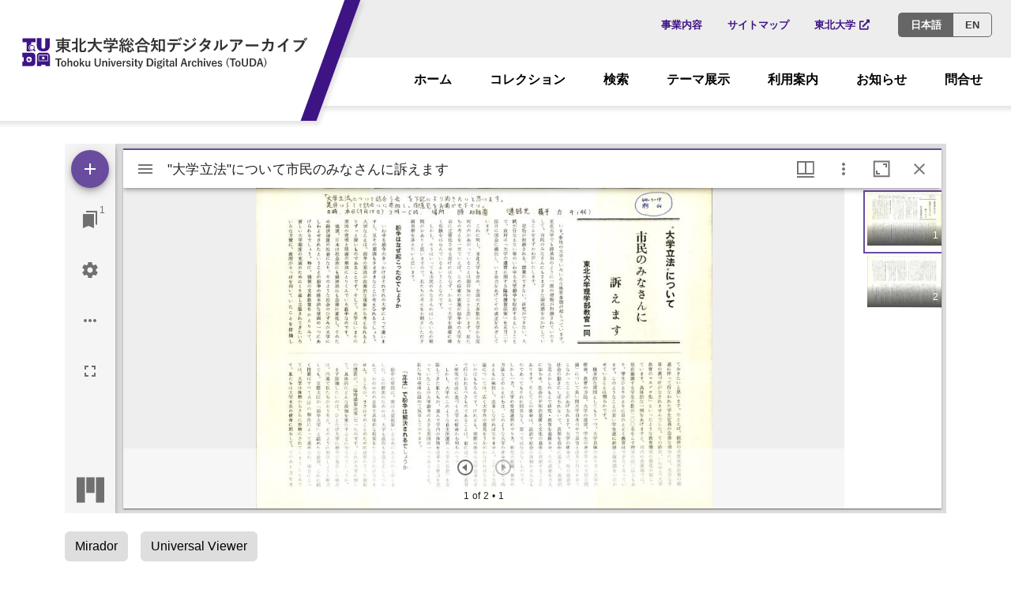

--- FILE ---
content_type: text/html; charset=UTF-8
request_url: https://touda.tohoku.ac.jp/portal/item/12020130000098
body_size: 24828
content:
<!DOCTYPE html>
<html lang="ja" dir="ltr" prefix="og: https://ogp.me/ns#">
  <head>
    <meta charset="utf-8" />
<script async src="https://www.googletagmanager.com/gtag/js?id=G-4YWR8Y0RED"></script>
<script>window.dataLayer = window.dataLayer || [];function gtag(){dataLayer.push(arguments)};gtag("js", new Date());gtag("set", "developer_id.dMDhkMT", true);gtag("config", "G-4YWR8Y0RED", {"groups":"default","page_placeholder":"PLACEHOLDER_page_location"});</script>
<link rel="canonical" href="https://touda.tohoku.ac.jp/portal/item/12020130000098" />
<meta property="og:site_name" content="東北大学総合知デジタルアーカイブポータル" />
<meta property="og:type" content="https://touda.tohoku.ac.jp/portal/item/12020130000098" />
<meta property="og:url" content="https://touda.tohoku.ac.jp/portal/item/12020130000098" />
<meta property="og:title" content="&quot;大学立法&quot;について市民のみなさんに訴えます" />
<meta property="og:image" content="https://touda.tohoku.ac.jp/iiif/2/public%252Farchives%252Flong60s%252Fsugiyamako%252Fsugiyamako-02-0065.tif/full/" />
<meta property="og:image" content="https://touda.tohoku.ac.jp160/0/default.jpg" />
<meta name="Generator" content="Drupal 10 (https://www.drupal.org)" />
<meta name="MobileOptimized" content="width" />
<meta name="HandheldFriendly" content="true" />
<meta name="viewport" content="width=device-width, initial-scale=1, shrink-to-fit=no" />
<script type="application/ld+json">{
    "@context": "https://schema.org",
    "@graph": [
        {
            "@type": "WebPage",
            "author": {
                "@type": "Organization",
                "name": "Tohoku University Library"
            }
        },
        {
            "url": "https://touda.tohoku.ac.jp/portal",
            "publisher": {
                "@type": "Organization",
                "name": "Tohoku University Library",
                "url": "https://www.library.tohoku.ac.jp/"
            }
        }
    ]
}</script>
<meta http-equiv="x-ua-compatible" content="ie=edge" />
<link rel="icon" href="/portal/themes/custom/tohoku_portal/favicon.ico" type="image/vnd.microsoft.icon" />
<link rel="alternate" hreflang="ja" href="https://touda.tohoku.ac.jp/portal/item/12020130000098" />
<script>window.a2a_config=window.a2a_config||{};a2a_config.callbacks=[];a2a_config.overlays=[];a2a_config.templates={};window.onload = function() {
const element = document.getElementsByClassName("addtoany_list")[0];
if(element){
    const title = document.title;
    element.dataset.a2aTitle = title;
  }
}</script>
<style>.a2a_svg { border-radius: 0 !important; }</style>

    <title>&quot;大学立法&quot;について市民のみなさんに訴えます | 東北大学総合知デジタルアーカイブポータル</title>
    <link rel="stylesheet" media="all" href="/portal/sites/default/files/css/css_cXRj43MZCVYeJDKB2q8_cNMMJ9i7ELir-CLsC9a75AY.css?delta=0&amp;language=ja&amp;theme=tohoku_portal&amp;include=eJxdjdsKAyEMBX_I6idJrLew0UgSW_bvu5RCYV8Ow8zDgZyNYZ4BfuCr8DSXmE1NYMUEIsgBB7QSK23MboFAu1rXkGUvIP83fs-1E6H2kp2eamWEBFqccedjx8ViQKFeJ3pzjTgBPdROwtluUQmfh3theWv4rh-cN5UP_-xMkA" />
<link rel="stylesheet" media="all" href="/portal/sites/default/files/css/css_g5USPbPPlJ7q1_HHYpuSFcp6QcoXAqAdKeqC8cw3nHM.css?delta=1&amp;language=ja&amp;theme=tohoku_portal&amp;include=eJxdjdsKAyEMBX_I6idJrLew0UgSW_bvu5RCYV8Ow8zDgZyNYZ4BfuCr8DSXmE1NYMUEIsgBB7QSK23MboFAu1rXkGUvIP83fs-1E6H2kp2eamWEBFqccedjx8ViQKFeJ3pzjTgBPdROwtluUQmfh3theWv4rh-cN5UP_-xMkA" />
<link rel="stylesheet" media="all" href="//fonts.googleapis.com/css2?family=Noto+Sans+JP:wght@300;500&amp;display=swap" />
<link rel="stylesheet" media="print" href="/portal/sites/default/files/css/css_7QN-XJsuP8cEs-r3U2nHjIgO4KFfDC8HputTtAGEKds.css?delta=3&amp;language=ja&amp;theme=tohoku_portal&amp;include=eJxdjdsKAyEMBX_I6idJrLew0UgSW_bvu5RCYV8Ow8zDgZyNYZ4BfuCr8DSXmE1NYMUEIsgBB7QSK23MboFAu1rXkGUvIP83fs-1E6H2kp2eamWEBFqccedjx8ViQKFeJ3pzjTgBPdROwtluUQmfh3theWv4rh-cN5UP_-xMkA" />
<link rel="stylesheet" media="all" href="/portal/sites/default/files/css/css_VISesZntbMy0tWGoxP2ExmSg8PvVMCiYVUt5ZcRIl80.css?delta=4&amp;language=ja&amp;theme=tohoku_portal&amp;include=eJxdjdsKAyEMBX_I6idJrLew0UgSW_bvu5RCYV8Ow8zDgZyNYZ4BfuCr8DSXmE1NYMUEIsgBB7QSK23MboFAu1rXkGUvIP83fs-1E6H2kp2eamWEBFqccedjx8ViQKFeJ3pzjTgBPdROwtluUQmfh3theWv4rh-cN5UP_-xMkA" />

    <script src="https://unpkg.com/mirador@3.3.0/dist/mirador.min.js"></script>

  </head>
  <body class="layout-no-sidebars page-node-194706 path-node node--type-metadata">
    <a href="#main-content" class="visually-hidden-focusable">
      メインコンテンツに移動
    </a>
    
      <div class="dialog-off-canvas-main-canvas" data-off-canvas-main-canvas>
    <div id="page-wrapper">
  <div id="page">

    <header id="header" class="header d-lg-flex justify-content-between" role="banner" aria-label="Site header">
                        <nav class="navbar bg-white py-4" id="navbar-top">
                        <div class="container-fluid">
                            
                  <section class="row region region-top-header">
      <div class="d-lg-flex">
    <div class="navbar-brand">
              <a href="/portal/" title="ホーム" rel="home">
          <img src="/portal/themes/custom/tohoku_portal/logo.svg" alt="ホーム" class="d-inline-block align-top" height="40" />
        </a>
          </div>
  </div>

  </section>

                <button class="navbar-toggler collapsed" type="button" data-bs-toggle="collapse" data-bs-target="#CollapsingNavbar" aria-controls="CollapsingNavbar" aria-expanded="false" aria-label="Toggle navigation"><span class="navbar-toggler-icon"></span></button>
                                        </div>
                      </nav>
        
      <div class="flex-grow-1">
<div class="header-menu d-flex align-items-baseline justify-content-sm-end pt-3 pb-4 px-sm-4 py-sm-4 px-sm-4">


        <nav role="navigation" aria-labelledby="-menu" class="block block-menu navigation menu--header-menu">
      
  <h2 id="-menu"></h2>
  

        
              <ul class="clearfix nav">
                    <li class="nav-item">
                <a href="https://touda.tohoku.ac.jp/portal/introduction" class="nav-link nav-link-https--toudatohokuacjp-portal-introduction">事業内容</a>
              </li>
                <li class="nav-item">
                <a href="/portal/sitemap" class="nav-link nav-link--portal-sitemap" data-drupal-link-system-path="node/47278">サイトマップ</a>
              </li>
                <li class="nav-item">
                <a href="https://www.tohoku.ac.jp" target="_blank" class="nav-link nav-link-https--wwwtohokuacjp">東北大学</a>
              </li>
        </ul>
  


  </nav>

        <div class="language-switcher-language-url block block-language block-language-blocklanguage-interface" role="navigation">
  
    
      <div class="content">
      

  <nav class="links nav links-inline"><span hreflang="ja" data-drupal-link-system-path="node/194706" class="ja nav-link is-active" aria-current="page"><a href="/portal/item/12020130000098" class="language-link is-active" hreflang="ja" data-drupal-link-system-path="node/194706" aria-current="page">日本語</a></span><span hreflang="en" data-drupal-link-system-path="node/194706" class="en nav-link"><a href="/portal/en/item/12020130000098" class="language-link" hreflang="en" data-drupal-link-system-path="node/194706">EN</a></span></nav>

    </div>
  </div>

        </div>

        <nav class="navbar navbar-dark bg-white navbar-expand-lg" id="navbar-main">
                    <div class="container">
          
            
                          <div class="collapse navbar-collapse justify-content-end" id="CollapsingNavbar">
                                  <nav role="navigation" aria-labelledby="block-tohoku-portal-main-menu-menu" id="block-tohoku-portal-main-menu" class="block block-menu navigation menu--main">
            
  <h2 class="visually-hidden" id="block-tohoku-portal-main-menu-menu">メインナビゲーション</h2>
  

        
              <ul class="clearfix nav navbar-nav">
                    <li class="nav-item">
                          <a href="/portal/" class="nav-link nav-link--portal-" data-drupal-link-system-path="&lt;front&gt;">ホーム</a>
              </li>
                <li class="nav-item">
                          <a href="https://touda.tohoku.ac.jp/portal/collection_list" class="nav-link nav-link-https--toudatohokuacjp-portal-collection-list">コレクション</a>
              </li>
                <li class="nav-item">
                          <a href="/portal/search" class="nav-link nav-link--portal-search" data-drupal-link-system-path="search">検索</a>
              </li>
                <li class="nav-item">
                          <a href="/portal/exhibition" class="nav-link nav-link--portal-exhibition" data-drupal-link-system-path="exhibition">テーマ展示</a>
              </li>
                <li class="nav-item">
                          <a href="/portal/guide" class="nav-link nav-link--portal-guide" data-drupal-link-system-path="node/123">利用案内</a>
              </li>
                <li class="nav-item">
                          <a href="/portal/news" class="nav-link nav-link--portal-news" data-drupal-link-system-path="news">お知らせ</a>
              </li>
                <li class="nav-item">
                          <a href="/portal/contact" class="nav-link nav-link--portal-contact" data-drupal-link-system-path="webform/form_portal">問合せ</a>
              </li>
        </ul>
  


  </nav>


                                              </div>
                                            </div>
                  </nav>
      </div>

          </header>


          <div class="highlighted">
        <aside class="container section clearfix" role="complementary">
          
        </aside>
      </div>
        
          <div class="container">
        <iframe id="mirador-iframe" class="mirador-iframe mt-5 mb-3" src="/portal//libraries/mirador/mirador.html?manifest=https://touda.tohoku.ac.jp/collection/iiif/metadata/12020130000098/manifest.json"></iframe>
        <div class="iii-viewer--links">
          <div class="d-flex">
            <a href="/portal/libraries/mirador/mirador.html?manifest=https://touda.tohoku.ac.jp/collection/iiif/metadata/12020130000098/manifest.json" target="blank" class="btn btn-light me-3">Mirador</a>
            <a href="/portal/libraries/uv/uv.html?manifest=https://touda.tohoku.ac.jp/collection/iiif/metadata/12020130000098/manifest.json" target="blank" class="btn btn-light me-3">Universal Viewer</a>
          </div>
        </div>

      </div>
    
    <div id="main-wrapper" class="layout-main-wrapper clearfix">
              <div id="main" class="container">
          
          <div class="row row-offcanvas row-offcanvas-left clearfix">
              <main class="main-content col order-first" id="content" role="main">
                <section class="section">
                  <a href="#main-content" id="main-content" tabindex="-1"></a>
                    <div data-drupal-messages-fallback class="hidden"></div>
<div id="block-tohoku-portal-content" class="block block-system block-system-main-block">
  
    
      <div class="content">
      <div class="row bs-2col-stacked node node--type-metadata node--view-mode-full">
  

    <div class="col-sm-12">
        
      <h1 class="title py-0">&quot;大学立法&quot;について市民のみなさんに訴えます</h1>
      
  


  </div>
  
    <div class="col-sm-8">
    
    <div class="field field--name-field-creator field--type-entity-reference-revisions field--label-inline">
    <div class="field__label">製作者</div>
          <div class='field__items'>
              <div class="field__item">  <div class="paragraph paragraph--type--creator paragraph--view-mode--default">
          
            <div class="field field--name-field-creator-yomi field--type-string field--label-hidden field__item">トウホクダイガクリガクブキョウカンイチドウ</div>
      
      </div>
</div>
              </div>
      </div>
  
  <div class="field field--name-field-date-from field--type-string field--label-inline">
    <div class="field__label">年代</div>
              <div class="field__item">昭和44年7月4日</div>
          </div>

  <div class="field field--name-field-material-type field--type-entity-reference field--label-inline">
    <div class="field__label">資料種別</div>
              <div class="field__item">文書データ</div>
          </div>

  <div class="field field--name-field-other-material field--type-string field--label-inline">
    <div class="field__label">その他の資料の種類</div>
              <div class="field__item">大学史料</div>
          </div>

  <div class="field field--name-field-ex-owner field--type-string-long field--label-inline">
    <div class="field__label">旧蔵者/資料取得者</div>
              <div class="field__item">杉山晃一</div>
          </div>

  <div class="field field--name-field-form field--type-string field--label-inline">
    <div class="field__label">形態</div>
              <div class="field__item">紙／クリアファイルに入っている</div>
          </div>

  <div class="field field--name-field-number-of-book field--type-string field--label-inline">
    <div class="field__label">冊数</div>
              <div class="field__item">1部</div>
          </div>

  <div class="field field--name-field-language field--type-entity-reference field--label-inline">
    <div class="field__label">本文の言語</div>
          <div class='field__items'>
              <div class="field__item">日本語</div>
              </div>
      </div>

  <div class="field field--name-dynamic-twig-fieldnode-explanation field--type-ds field--label-inline">
    <div class="field__label">解説</div>
              <div class="field__item">
</div>
          </div>

  <div class="field field--name-field-other-note field--type-string-long field--label-inline">
    <div class="field__label">備考</div>
          <div class='field__items'>
              <div class="field__item">[内容]大学立法</div>
          <div class="field__item">「利用制限]全部公開</div>
          <div class="field__item">[データ公開日]2009/9/24</div>
          <div class="field__item">[メモ]44-7-14（杉山氏メモ）</div>
              </div>
      </div>

  <div class="field field--name-field-has-image field--type-entity-reference field--label-inline">
    <div class="field__label">画像有無 / 色</div>
              <div class="field__item">カラー</div>
          </div>

  <div class="field field--name-field-location field--type-string field--label-inline">
    <div class="field__label">所在</div>
          <div class='field__items'>
              <div class="field__item">史料館本館書庫</div>
              </div>
      </div>

  <div class="field field--name-field-call-number field--type-string field--label-inline">
    <div class="field__label">請求記号</div>
          <div class='field__items'>
              <div class="field__item">杉山/2-39</div>
              </div>
      </div>

  <div class="field field--name-field-department field--type-entity-reference field--label-inline">
    <div class="field__label">所蔵部局名</div>
              <div class="field__item">史料館</div>
          </div>

  <div class="field field--name-field-collection field--type-entity-reference field--label-inline">
    <div class="field__label">コレクション名</div>
          <div class='field__items'>
              <div class="field__item">「長い1960年代」デジタルアーカイブ</div>
          <div class="field__item">個人・関連団体文書</div>
              </div>
      </div>

  <div class="field field--name-field-copyright-notice field--type-entity-reference field--label-inline">
    <div class="field__label">著作権表示</div>
              <div class="field__item">    
              <a href="https://creativecommons.org/publicdomain/zero/1.0/deed.ja" target="blank"><img loading="lazy" src="/portal/sites/default/files/styles/thumbnail/public/2024-03/cc-zero.png?itok=iyZXXX0d" width="100" height="35" alt="&quot;&quot;" class="image-style-thumbnail"></a>



      
  



</div>
          </div>

  <div class="field field--name-field-rights-information field--type-entity-reference field--label-inline">
    <div class="field__label">メタデータ自体の権利情報</div>
              <div class="field__item">    
              <a href="https://creativecommons.org/licenses/by-nc-sa/4.0/deed.ja" target="blank"><img loading="lazy" src="/portal/sites/default/files/styles/thumbnail/public/2024-03/by-nc-sa.eu_.png?itok=VXIqwP2E" width="100" height="35" alt="&quot;&quot;" class="image-style-thumbnail"></a>



      
  



</div>
          </div>

  <div class="field field--name-field-id field--type-string field--label-inline">
    <div class="field__label">レコードID</div>
              <div class="field__item">12020130000098</div>
          </div>

  </div>
  
    <div class="col-sm-4">
    
<div  class="card mb-3">
            <div  class="card-body">
            <h6  class="card-title bg-primary text-white text-center p-1 rounded-1 field-label-above">収録元のサイトで見る</h6>
  
            <div class="views-element-container"><div class="view view-material-id view-id-material_id view-display-id-block_1 js-view-dom-id-bac5d44d24fa8cb9966a106f6c8f32708532161a9f527ed75b76cbbcd6456f6f">
  
    
      
      <div class="view-content row">
          <div>
    <a href="https://touda.tohoku.ac.jp/collection/database/archives/public/12020130000098">https://touda.tohoku.ac.jp/collection/database/archives/public/12020130000098</a>
  </div>

    </div>
  
          </div>
</div>

      
  
    </div>


  </div>

<div  class="d-flex">
      
            <div class="field field--name-dynamic-twig-fieldnode-iiif-manifest field--type-ds field--label-hidden field__item"><a href="https://touda.tohoku.ac.jp/collection/iiif/metadata/12020130000098/manifest.json" target="_blank" class="d-block p-1"><img src="https://touda.tohoku.ac.jp/portal/themes/custom/tohoku_portal/images/iiif-logo.svg" width="34"></a>
</div>
      <span class="a2a_kit a2a_kit_size_32 addtoany_list" data-a2a-url="https://touda.tohoku.ac.jp/portal/item/12020130000098" data-a2a-title="12020130000098"><a class="a2a_button_x"></a><a class="a2a_button_facebook"></a><a class="a2a_button_bluesky"></a></span>
  </div>

  </div>
  
  
</div>


    </div>
  </div>
<div class="views-element-container block block-views block-views-blockmore-like-this-block-1" id="block-tohoku-portal-views-block-more-like-this-block-1">
  
      <h2>関連資料</h2>
    
      <div class="content">
      <div><div class="view view-more-like-this view-id-more_like_this view-display-id-block_1 js-view-dom-id-2e02f6e74fc07dcce9640d9d9882f3920319d37defab4ce59a7563e24cc0fc03">
  
    
      
      <div class="view-content row">
      <div>
  
  <ul class="list-unstyled row">

          <li class="mb-2 col-xs-12 col-sm-6 col-md-4"><div class="card h-100">
  <div class="row g-0">
    <div class="col-sm-4">
      <div class="p-2">
        <a href="/portal/item/12020130000096">
        <img src="https://touda.tohoku.ac.jp/iiif/2/public%252Farchives%252Flong60s%252Fsugiyamako%252Fsugiyamako-02-0063.tif/full/,160/0/default.jpg" alt="" width="180" loading="lazy" />        </a>
      </div>
    </div>
    <div class="col-sm-8">
      <div class="card-body">
        <h6 class="card-title"><a href="/portal/item/12020130000096">市民に訴える！！/我々は市民と共に&quot;大学立法&quot;反対の運動を推し進めて行くぞ！！</a></h6>
        <p class="card-text"><span class="badge bg-primary text-light text-wrap text-start">「長い1960年代」デジタルアーカイブ</span> <span class="badge bg-primary text-light text-wrap text-start">個人・関連団体文書</span></p>
      </div>
    </div>
  </div>
</div></li>
          <li class="mb-2 col-xs-12 col-sm-6 col-md-4"><div class="card h-100">
  <div class="row g-0">
    <div class="col-sm-4">
      <div class="p-2">
        <a href="/portal/item/12050060000028">
        <img src="https://touda.tohoku.ac.jp/iiif/2/public%252Farchives%252Flong60s%252Ftakayanagiyo-01-0001-00028--0001.tif/full/,160/0/default.jpg" alt="" width="180" loading="lazy" />        </a>
      </div>
    </div>
    <div class="col-sm-8">
      <div class="card-body">
        <h6 class="card-title"><a href="/portal/item/12050060000028">“大学立法”について市民のみなさんに訴えます</a></h6>
        <p class="card-text"><span class="badge bg-primary text-light text-wrap text-start">「長い1960年代」デジタルアーカイブ</span> <span class="badge bg-primary text-light text-wrap text-start">個人・関連団体文書</span></p>
      </div>
    </div>
  </div>
</div></li>
          <li class="mb-2 col-xs-12 col-sm-6 col-md-4"><div class="card h-100">
  <div class="row g-0">
    <div class="col-sm-4">
      <div class="p-2">
        <a href="/portal/item/12050060000036">
        <img src="https://touda.tohoku.ac.jp/iiif/2/public%252Farchives%252Flong60s%252Ftakayanagiyo-01-0001-00036.tif/full/,160/0/default.jpg" alt="" width="180" loading="lazy" />        </a>
      </div>
    </div>
    <div class="col-sm-8">
      <div class="card-body">
        <h6 class="card-title"><a href="/portal/item/12050060000036">「大学立法について市民のみなさんに訴えます」のカンパ収支決算書</a></h6>
        <p class="card-text"><span class="badge bg-primary text-light text-wrap text-start">「長い1960年代」デジタルアーカイブ</span> <span class="badge bg-primary text-light text-wrap text-start">個人・関連団体文書</span></p>
      </div>
    </div>
  </div>
</div></li>
    
  </ul>

</div>

    </div>
  
          </div>
</div>

    </div>
  </div>


                </section>
              </main>
                                  </div>
        </div>
          </div>

    
  <a class="pagetop" id="pagetop">
    <i class="fas fa-chevron-circle-up fa-2x"></i>
  </a>

  </div>
  <footer class="site-footer">
    
      
            <div class="site-footer__bottom text-light bg-primary">
      <div class="container text-center p-3">
          <section class="row region region-footer-copyright">
    <div id="block-copyright" class="block block-fixed-block-content block-fixed-block-contentcopyright">
  
    
      <div class="content">
      
            <div class="clearfix text-formatted field field--name-body field--type-text-with-summary field--label-hidden field__item"><p>© 2024 Tohoku University</p>
</div>
      
    </div>
  </div>

  </section>

      </div>
    </div>
      </footer>
</div>


  </div>

    
    <script type="application/json" data-drupal-selector="drupal-settings-json">{"path":{"baseUrl":"\/portal\/","pathPrefix":"","currentPath":"node\/194706","currentPathIsAdmin":false,"isFront":false,"currentLanguage":"ja"},"pluralDelimiter":"\u0003","suppressDeprecationErrors":true,"google_analytics":{"account":"G-4YWR8Y0RED","trackOutbound":true,"trackMailto":true,"trackTel":true,"trackDownload":true,"trackDownloadExtensions":"7z|aac|arc|arj|asf|asx|avi|bin|csv|doc(x|m)?|dot(x|m)?|exe|flv|gif|gz|gzip|hqx|jar|jpe?g|js|mp(2|3|4|e?g)|mov(ie)?|msi|msp|pdf|phps|png|ppt(x|m)?|pot(x|m)?|pps(x|m)?|ppam|sld(x|m)?|thmx|qtm?|ra(m|r)?|sea|sit|tar|tgz|torrent|txt|wav|wma|wmv|wpd|xls(x|m|b)?|xlt(x|m)|xlam|xml|z|zip"},"field_group":{"html_element":{"mode":"full","context":"view","settings":{"classes":"card mb-3","show_empty_fields":false,"id":"","element":"div","show_label":false,"label_element":"h3","label_element_classes":"","attributes":"","effect":"none","speed":"fast"}}},"user":{"uid":0,"permissionsHash":"8a1a0ade6247560230b735b2147b5a53a60860feb9361d9bc26f7a7c0e855f9e"}}</script>
<script src="/portal/sites/default/files/js/js_39_0-u_-VcLn8zHSvI2oOOKlp165KzCziTJtPy17VqE.js?scope=footer&amp;delta=0&amp;language=ja&amp;theme=tohoku_portal&amp;include=eJxdyUEOgCAMBdELqRyJVNDaUPtNqQtu78YVu8kbqjVANhL9sZ0Oi4UB1iOTkY6Q0tMMS-BCe_MDD9LEip107TFUjKd5i1OFT9pVSvsA3ZkzMA"></script>
<script src="https://static.addtoany.com/menu/page.js" async></script>
<script src="/portal/sites/default/files/js/js_ALfsFxj_PkfOzHl7Uzij8LAkuXCDwbGOc-D-6vLOkRM.js?scope=footer&amp;delta=2&amp;language=ja&amp;theme=tohoku_portal&amp;include=eJxdyUEOgCAMBdELqRyJVNDaUPtNqQtu78YVu8kbqjVANhL9sZ0Oi4UB1iOTkY6Q0tMMS-BCe_MDD9LEip107TFUjKd5i1OFT9pVSvsA3ZkzMA"></script>

  </body>
</html>


--- FILE ---
content_type: text/html; charset=UTF-8
request_url: https://touda.tohoku.ac.jp/portal//libraries/mirador/mirador.html?manifest=https://touda.tohoku.ac.jp/collection/iiif/metadata/12020130000098/manifest.json
body_size: 2189
content:
<!DOCTYPE html>
<html>
  <head>
    <meta charset="utf-8" />
    <title>Mirador</title>
  </head>
  <body>
    <div id="mirador" style="position: absolute; top: 0; bottom: 0; left: 0; right: 0;"></div>
    <script src="dist/main.js"></script>
    <script>
      const url = new URL(window.location.href);
      const params = url.searchParams;
      const manifest = params.get('manifest');

      const {Mirador, miradorDownloadPlugin} = integration;
      const plugins = [miradorDownloadPlugin];
      const config = {
        id: 'mirador',
        language: 'ja',
        miradorDownloadPlugin: {
          restrictDownloadOnSizeDefinition: true,
        },
        themes: {
          light: {
            palette: {
              type: 'light',
              primary: {
                main: '#6A4C9F',
              },
            },
          },
        },
        thumbnailNavigation: {
          defaultPosition: 'far-right', // Which position for the thumbnail navigation to be be displayed. Other possible values are "far-bottom" or "far-right"
          displaySettings: false, // Display the settings for this in WindowTopMenu
          width: 100, // width of one canvas (doubled for book view) in ThumbnailNavigation area when position is "far-right"
  },        
        windows: [
          {
            imageToolsEnabled: false,
            imageToolsOpen: false,
            manifestId:manifest ,
            language: 'ja'
          },
        ]
      };
      Mirador.viewer(config, plugins);

      // ダウンロードするファイル名をdefaultから変更
      const listRootElm = document.getElementById('mirador');

      listRootElm.addEventListener('click', (e) => {
        if(e.srcElement.href && e.srcElement.href.endsWith('default.jpg')) {
          let href = e.srcElement.href;
          let new_filename = href.split('/')[5].split('.tif')[0].replaceAll('%2F', '_');
          e.srcElement.href = href + '?response-content-disposition=attachment%3B%20filename%3D' + new_filename +  '.jpg';
          // console.log(href.split('/')[5].split('.tif')[0].replaceAll('%2F', '_'));
        }
      });

    </script>
  </body>
</html>
